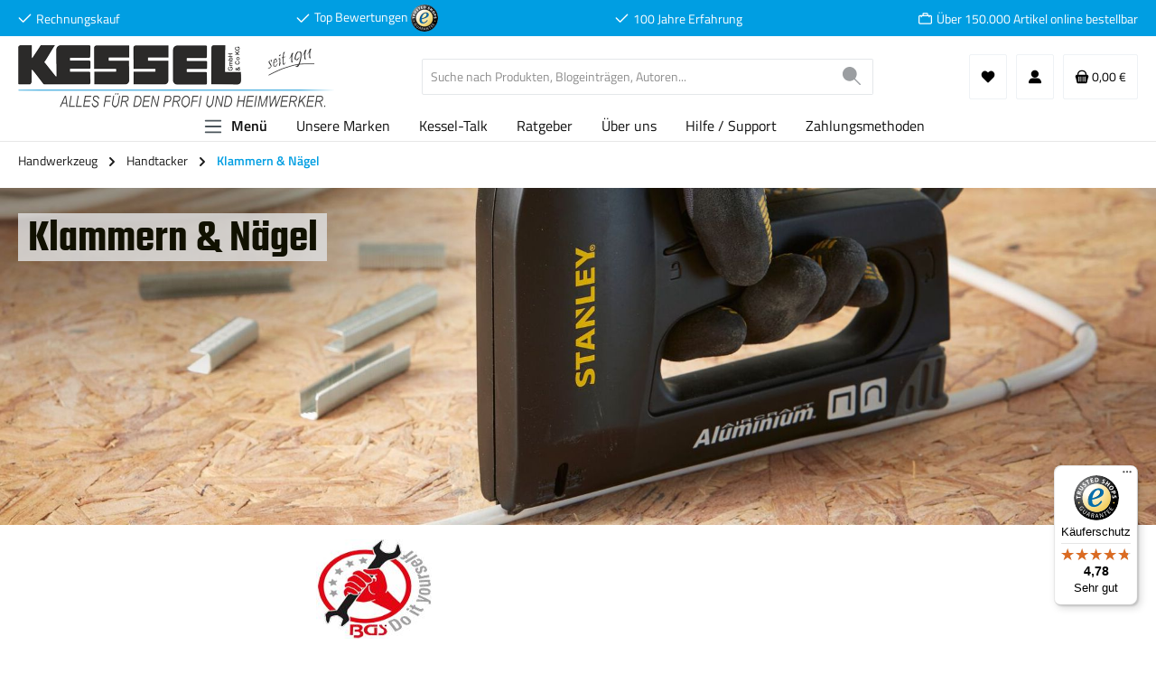

--- FILE ---
content_type: text/javascript
request_url: https://widgets.trustedshops.com/js/XE652709DA11D54B0B8534B78D1C96595.js
body_size: 1474
content:
((e,t)=>{const r={shopInfo:{tsId:"XE652709DA11D54B0B8534B78D1C96595",name:"j-kesselshop.de",url:"www.j-kesselshop.de",language:"de",targetMarket:"DEU",ratingVariant:"WIDGET",eTrustedIds:{accountId:"acc-d2d97217-cf35-4c9f-afe1-2d3d1e25900e",channelId:"chl-45b8fe00-f268-495d-97bc-d7038faa3bc5"},buyerProtection:{certificateType:"CLASSIC",certificateState:"PRODUCTION",mainProtectionCurrency:"EUR",classicProtectionAmount:100,maxProtectionDuration:30,plusProtectionAmount:2e4,basicProtectionAmount:100,firstCertified:"2016-03-10 00:00:00"},reviewSystem:{rating:{averageRating:4.78,averageRatingCount:127,overallRatingCount:11453,distribution:{oneStar:3,twoStars:1,threeStars:0,fourStars:13,fiveStars:110}},reviews:[{buyerFirstName:"Frank",buyerlastName:"H.",average:5,buyerStatement:"Gute Ware, ordentlich verpackt und prompt geliefert. Auch der Preis war gut. Gerne wieder!",rawChangeDate:"2026-01-13T21:34:47.000Z",changeDate:"13.1.2026",transactionDate:"13.12.2025"},{buyerFirstName:"Rudolf",buyerlastName:"V.",average:5,buyerStatement:"schneller Versand und gut verpackt",rawChangeDate:"2026-01-13T15:33:50.000Z",changeDate:"13.1.2026",transactionDate:"1.1.2026"},{buyerFirstName:"Robert",buyerlastName:"K.",average:5,buyerStatement:"schnelle Lieferung; Transportschaden wurde ohne Weiteres instandgesetzt; sehr gute Kommunikation...DANKE :-)",rawChangeDate:"2025-12-18T08:54:17.000Z",changeDate:"18.12.2025",transactionDate:"3.9.2025"}]},features:["GUARANTEE_RECOG_CLASSIC_INTEGRATION","SHOP_CONSUMER_MEMBERSHIP","REVIEWS_AUTO_COLLECTION","DISABLE_REVIEWREQUEST_SENDING","MARS_EVENTS","MARS_REVIEWS","MARS_QUESTIONNAIRE","MARS_PUBLIC_QUESTIONNAIRE","PRODUCT_REVIEWS"],consentManagementType:"OFF",urls:{profileUrl:"https://www.trustedshops.de/bewertung/info_XE652709DA11D54B0B8534B78D1C96595.html",profileUrlLegalSection:"https://www.trustedshops.de/bewertung/info_XE652709DA11D54B0B8534B78D1C96595.html#legal-info",reviewLegalUrl:"https://help.etrusted.com/hc/de/articles/23970864566162"},contractStartDate:"2016-02-12 00:00:00",shopkeeper:{name:"Josef Kessel GmbH & Co.KG",street:"Landstrasse 12",country:"DE",city:"Kehl",zip:"77694"},displayVariant:"full",variant:"full",twoLetterCountryCode:"DE"},"process.env":{STAGE:"prod"},externalConfig:{trustbadgeScriptUrl:"https://widgets.trustedshops.com/assets/trustbadge.js",cdnDomain:"widgets.trustedshops.com"},elementIdSuffix:"-98e3dadd90eb493088abdc5597a70810",buildTimestamp:"2026-01-25T05:21:09.879Z",buildStage:"prod"},a=r=>{const{trustbadgeScriptUrl:a}=r.externalConfig;let s=t.querySelector(`script[src="${a}"]`);s&&t.body.removeChild(s),s=t.createElement("script"),s.src=a,s.charset="utf-8",s.setAttribute("data-type","trustbadge-business-logic"),s.onerror=()=>{throw new Error(`The Trustbadge script could not be loaded from ${a}. Have you maybe selected an invalid TSID?`)},s.onload=()=>{e.trustbadge?.load(r)},t.body.appendChild(s)};"complete"===t.readyState?a(r):e.addEventListener("load",(()=>{a(r)}))})(window,document);

--- FILE ---
content_type: application/javascript
request_url: https://www.j-kesselshop.de/theme/a06fc30e1367d1a05562ada082da1ff4/js/kessel-theme-helper/kessel-theme-helper.js?1768980137
body_size: 5049
content:
(()=>{"use strict";var e={156:e=>{var t=function(e){var t;return!!e&&"object"==typeof e&&"[object RegExp]"!==(t=Object.prototype.toString.call(e))&&"[object Date]"!==t&&e.$$typeof!==r},r="function"==typeof Symbol&&Symbol.for?Symbol.for("react.element"):60103;function i(e,t){return!1!==t.clone&&t.isMergeableObject(e)?a(Array.isArray(e)?[]:{},e,t):e}function s(e,t,r){return e.concat(t).map(function(e){return i(e,r)})}function n(e){return Object.keys(e).concat(Object.getOwnPropertySymbols?Object.getOwnPropertySymbols(e).filter(function(t){return Object.propertyIsEnumerable.call(e,t)}):[])}function o(e,t){try{return t in e}catch(e){return!1}}function a(e,r,l){(l=l||{}).arrayMerge=l.arrayMerge||s,l.isMergeableObject=l.isMergeableObject||t,l.cloneUnlessOtherwiseSpecified=i;var c,u,d=Array.isArray(r);return d!==Array.isArray(e)?i(r,l):d?l.arrayMerge(e,r,l):(u={},(c=l).isMergeableObject(e)&&n(e).forEach(function(t){u[t]=i(e[t],c)}),n(r).forEach(function(t){(!o(e,t)||Object.hasOwnProperty.call(e,t)&&Object.propertyIsEnumerable.call(e,t))&&(o(e,t)&&c.isMergeableObject(r[t])?u[t]=(function(e,t){if(!t.customMerge)return a;var r=t.customMerge(e);return"function"==typeof r?r:a})(t,c)(e[t],r[t],c):u[t]=i(r[t],c))}),u)}a.all=function(e,t){if(!Array.isArray(e))throw Error("first argument should be an array");return e.reduce(function(e,r){return a(e,r,t)},{})},e.exports=a},707:(e,t,r)=>{r.d(t,{A:()=>i});class i{static ucFirst(e){return e.charAt(0).toUpperCase()+e.slice(1)}static lcFirst(e){return e.charAt(0).toLowerCase()+e.slice(1)}static toDashCase(e){return e.replace(/([A-Z])/g,"-$1").replace(/^-/,"").toLowerCase()}static toLowerCamelCase(e,t){let r=i.toUpperCamelCase(e,t);return i.lcFirst(r)}static toUpperCamelCase(e,t){return t?e.split(t).map(e=>i.ucFirst(e.toLowerCase())).join(""):i.ucFirst(e.toLowerCase())}static parsePrimitive(e){try{return/^\d+(.|,)\d+$/.test(e)&&(e=e.replace(",",".")),JSON.parse(e)}catch(t){return e.toString()}}}},737:(e,t,r)=>{r.d(t,{A:()=>a});var i=r(156),s=r.n(i),n=r(707);class o{constructor(e=document){this._el=e,e.$emitter=this,this._listeners=[]}publish(e){let t=arguments.length>1&&void 0!==arguments[1]?arguments[1]:{},r=arguments.length>2&&void 0!==arguments[2]&&arguments[2],i=new CustomEvent(e,{detail:t,cancelable:r});return this.el.dispatchEvent(i),i}subscribe(e,t){let r=arguments.length>2&&void 0!==arguments[2]?arguments[2]:{},i=this,s=e.split("."),n=r.scope?t.bind(r.scope):t;if(r.once&&!0===r.once){let t=n;n=function(r){i.unsubscribe(e),t(r)}}return this.el.addEventListener(s[0],n),this.listeners.push({splitEventName:s,opts:r,cb:n}),!0}unsubscribe(e){let t=e.split(".");return this.listeners=this.listeners.reduce((e,r)=>([...r.splitEventName].sort().toString()===t.sort().toString()?this.el.removeEventListener(r.splitEventName[0],r.cb):e.push(r),e),[]),!0}reset(){return this.listeners.forEach(e=>{this.el.removeEventListener(e.splitEventName[0],e.cb)}),this.listeners=[],!0}get el(){return this._el}set el(e){this._el=e}get listeners(){return this._listeners}set listeners(e){this._listeners=e}}class a{constructor(e,t={},r=!1){if(!(e instanceof Node)){console.warn(`There is no valid element given while trying to create a plugin instance for "${r}".`);return}this.el=e,this.$emitter=new o(this.el),this._pluginName=this._getPluginName(r),this.options=this._mergeOptions(t),this._initialized=!1,this._registerInstance(),this._init()}init(){console.warn(`The "init" method for the plugin "${this._pluginName}" is not defined. The plugin will not be initialized.`)}update(){}_init(){this._initialized||(this.init(),this._initialized=!0)}_update(){this._initialized&&this.update()}_mergeOptions(e){let t=[this.constructor.options,this.options,e];return t.push(this._getConfigFromDataAttribute()),t.push(this._getOptionsFromDataAttribute()),s().all(t.filter(e=>e instanceof Object&&!(e instanceof Array)).map(e=>e||{}))}_getConfigFromDataAttribute(){let e={};if("function"!=typeof this.el.getAttribute)return e;let t=n.A.toDashCase(this._pluginName),r=this.el.getAttribute(`data-${t}-config`);return r?window.PluginConfigManager.get(this._pluginName,r):e}_getOptionsFromDataAttribute(){let e={};if("function"!=typeof this.el.getAttribute)return e;let t=n.A.toDashCase(this._pluginName),r=this.el.getAttribute(`data-${t}-options`);if(r)try{return JSON.parse(r)}catch(e){console.error(`The data attribute "data-${t}-options" could not be parsed to json: ${e.message}`)}return e}_registerInstance(){window.PluginManager.getPluginInstancesFromElement(this.el).set(this._pluginName,this),window.PluginManager.getPlugin(this._pluginName,!1).get("instances").push(this)}_getPluginName(e){return e||(e=this.constructor.name),e}}}},t={};function r(i){var s=t[i];if(void 0!==s)return s.exports;var n=t[i]={exports:{}};return e[i](n,n.exports,r),n.exports}r.m=e,r.n=e=>{var t=e&&e.__esModule?()=>e.default:()=>e;return r.d(t,{a:t}),t},r.d=(e,t)=>{for(var i in t)r.o(t,i)&&!r.o(e,i)&&Object.defineProperty(e,i,{enumerable:!0,get:t[i]})},r.f={},r.e=e=>Promise.all(Object.keys(r.f).reduce((t,i)=>(r.f[i](e,t),t),[])),r.u=e=>"./js/kessel-theme-helper/kessel-theme-helper.custom-magnifier.plugin.443fed.js",r.miniCssF=e=>{},r.g=function(){if("object"==typeof globalThis)return globalThis;try{return this||Function("return this")()}catch(e){if("object"==typeof window)return window}}(),r.o=(e,t)=>Object.prototype.hasOwnProperty.call(e,t),(()=>{var e={};r.l=(t,i,s,n)=>{if(e[t]){e[t].push(i);return}if(void 0!==s)for(var o,a,l=document.getElementsByTagName("script"),c=0;c<l.length;c++){var u=l[c];if(u.getAttribute("src")==t){o=u;break}}o||(a=!0,(o=document.createElement("script")).charset="utf-8",o.timeout=120,r.nc&&o.setAttribute("nonce",r.nc),o.src=t),e[t]=[i];var d=(r,i)=>{o.onerror=o.onload=null,clearTimeout(h);var s=e[t];if(delete e[t],o.parentNode&&o.parentNode.removeChild(o),s&&s.forEach(e=>e(i)),r)return r(i)},h=setTimeout(d.bind(null,void 0,{type:"timeout",target:o}),12e4);o.onerror=d.bind(null,o.onerror),o.onload=d.bind(null,o.onload),a&&document.head.appendChild(o)}})(),r.r=e=>{"undefined"!=typeof Symbol&&Symbol.toStringTag&&Object.defineProperty(e,Symbol.toStringTag,{value:"Module"}),Object.defineProperty(e,"__esModule",{value:!0})},(()=>{r.g.importScripts&&(e=r.g.location+"");var e,t=r.g.document;if(!e&&t&&(t.currentScript&&"SCRIPT"===t.currentScript.tagName.toUpperCase()&&(e=t.currentScript.src),!e)){var i=t.getElementsByTagName("script");if(i.length)for(var s=i.length-1;s>-1&&(!e||!/^http(s?):/.test(e));)e=i[s--].src}if(!e)throw Error("Automatic publicPath is not supported in this browser");e=e.replace(/#.*$/,"").replace(/\?.*$/,"").replace(/\/[^\/]+$/,"/"),r.p=e+"../../"})(),(()=>{var e={24791:0};r.f.j=(t,i)=>{var s=r.o(e,t)?e[t]:void 0;if(0!==s){if(s)i.push(s[2]);else{var n=new Promise((r,i)=>s=e[t]=[r,i]);i.push(s[2]=n);var o=r.p+r.u(t),a=Error();r.l(o,i=>{if(r.o(e,t)&&(0!==(s=e[t])&&(e[t]=void 0),s)){var n=i&&("load"===i.type?"missing":i.type),o=i&&i.target&&i.target.src;a.message="Loading chunk "+t+" failed.\n("+n+": "+o+")",a.name="ChunkLoadError",a.type=n,a.request=o,s[1](a)}},"chunk-"+t,t)}}};var t=(t,i)=>{var s,n,[o,a,l]=i,c=0;if(o.some(t=>0!==e[t])){for(s in a)r.o(a,s)&&(r.m[s]=a[s]);l&&l(r)}for(t&&t(i);c<o.length;c++)n=o[c],r.o(e,n)&&e[n]&&e[n][0](),e[n]=0},i=self.webpackChunk=self.webpackChunk||[];i.forEach(t.bind(null,0)),i.push=t.bind(null,i.push.bind(i))})();var i=r(737);class s extends i.A{static #e=this.options={submitEvent:"click"};init(){this._registerEventListeners()}_registerEventListeners(){this.el.addEventListener("click",this.onClick.bind(this))}onClick(e){e.preventDefault();let t=e.target.parentElement.getAttribute("data-scrolltarget");return t||(t=e.target.closest("div[data-scroll]").getAttribute("data-scrolltarget")),document.querySelector(t).scrollIntoView({behavior:"smooth"}),!1}}class n extends i.A{init(){window.addEventListener("load",this.onLoad.bind(this))}onLoad(){let e=new URLSearchParams(window.location.search);e.has("fun")&&"anfrage-formular"===e.get("fun")&&""!=e.get("number")&&(document.getElementById("anfrage-formular").elements.message.value="Ich habe folgende Fragen zum Artikel "+e.get("name")+" ("+e.get("number")+").")}}class o{static isTouchDevice(){return"ontouchstart"in document.documentElement}static isIOSDevice(){return o.isIPhoneDevice()||o.isIPadDevice()}static isNativeWindowsBrowser(){return o.isIEBrowser()||o.isEdgeBrowser()}static isIPhoneDevice(){return!!navigator.userAgent.match(/iPhone/i)}static isIPadDevice(){return!!navigator.userAgent.match(/iPad/i)}static isIEBrowser(){return -1!==navigator.userAgent.toLowerCase().indexOf("msie")||!!navigator.userAgent.match(/Trident.*rv:\d+\./)}static isEdgeBrowser(){return!!navigator.userAgent.match(/Edge\/\d+/i)}static getList(){return{"is-touch":o.isTouchDevice(),"is-ios":o.isIOSDevice(),"is-native-windows":o.isNativeWindowsBrowser(),"is-iphone":o.isIPhoneDevice(),"is-ipad":o.isIPadDevice(),"is-ie":o.isIEBrowser(),"is-edge":o.isEdgeBrowser()}}}class a extends i.A{static #e=this.options={buttonFilter:".btn-filter",searchPage:".search-page"};init(){this._buttonFilter=this.el,this._registerEventListeners()}_registerEventListeners(){if(window.addEventListener("load",this.onLoad.bind(this)),this._buttonFilter){let e=o.isTouchDevice()?"touchstart":"click";this._buttonFilter.addEventListener(e,this.onClick.bind(this))}}onLoad(e){}onClick(){document.querySelector(".filter-panel").classList.toggle("is--filter-open");let e=document.querySelector(".hide-filter"),t=document.querySelector(".show-filter");e.classList.contains("is--closed")?(e.classList.remove("is--closed"),t.classList.add("is--closed")):(e.classList.add("is--closed"),t.classList.remove("is--closed"))}_openFilterFields(){document.querySelector(".filter-panel").classList.add("is--filter-open")}}class l{constructor(){this._request=null,this._errorHandlingInternal=!1}get(e,t){let r=arguments.length>2&&void 0!==arguments[2]?arguments[2]:"application/json",i=this._createPreparedRequest("GET",e,r);return this._sendRequest(i,null,t)}post(e,t,r){let i=arguments.length>3&&void 0!==arguments[3]?arguments[3]:"application/json";i=this._getContentType(t,i);let s=this._createPreparedRequest("POST",e,i);return this._sendRequest(s,t,r)}delete(e,t,r){let i=arguments.length>3&&void 0!==arguments[3]?arguments[3]:"application/json";i=this._getContentType(t,i);let s=this._createPreparedRequest("DELETE",e,i);return this._sendRequest(s,t,r)}patch(e,t,r){let i=arguments.length>3&&void 0!==arguments[3]?arguments[3]:"application/json";i=this._getContentType(t,i);let s=this._createPreparedRequest("PATCH",e,i);return this._sendRequest(s,t,r)}abort(){if(this._request)return this._request.abort()}setErrorHandlingInternal(e){this._errorHandlingInternal=e}_registerOnLoaded(e,t){t&&(!0===this._errorHandlingInternal?(e.addEventListener("load",()=>{t(e.responseText,e)}),e.addEventListener("abort",()=>{console.warn(`the request to ${e.responseURL} was aborted`)}),e.addEventListener("error",()=>{console.warn(`the request to ${e.responseURL} failed with status ${e.status}`)}),e.addEventListener("timeout",()=>{console.warn(`the request to ${e.responseURL} timed out`)})):e.addEventListener("loadend",()=>{t(e.responseText,e)}))}_sendRequest(e,t,r){return this._registerOnLoaded(e,r),e.send(t),e}_getContentType(e,t){return e instanceof FormData&&(t=!1),t}_createPreparedRequest(e,t,r){return this._request=new XMLHttpRequest,this._request.open(e,t),this._request.setRequestHeader("X-Requested-With","XMLHttpRequest"),r&&this._request.setRequestHeader("Content-type",r),this._request}}class c extends i.A{static #e=this.options={submitEvent:"click",paginatorButton:".zubehor-paginator-btn",zubehorImage:".product-zubehor-slider-box > img"};init(){let{submitEvent:e,paginatorButton:t,zubehorImage:r}=this.options;this.httpClient=new l,Array.from(document.querySelectorAll(t)).forEach(t=>{t.addEventListener(e,this._onClickZubehorButton.bind(this))}),Array.from(document.querySelectorAll(r)).forEach(t=>{t.addEventListener(e,this._onClickZubehorImage.bind(this))})}_onClickZubehorButton(e){document.getElementsByClassName("zubehor-box-container");let t=e.target.getAttribute("data-next-page"),r=document.querySelector("."+t);r&&r.classList.remove("is--hidden"),e.target.classList.add("is--hidden"),"zubehor-container-0"===t&&(document.querySelectorAll(".zubehor-box-container").forEach(e=>{e.classList.contains(t)||e.classList.add("is--hidden")}),document.querySelectorAll(".zubehor-paginator-btn").forEach(e=>{e.classList.remove("is--hidden")}),window.scrollTo({top:300,behavior:"smooth"}))}_onClickZubehorImage(e){let t=e.target.parentElement.getElementsByClassName("slider-product-name")[0].getElementsByTagName("a")[0].href;this.isValidHttpUrl(t)&&(window.location.href=t)}isValidHttpUrl(e){let t;try{t=new URL(e)}catch(e){return!1}return"http:"===t.protocol||"https:"===t.protocol}}class u extends i.A{static #e=this.options={socialElement:".social-share-logo",submitEvent:"click",parentElement:".social-share-logos"};init(){this._registerEventListeners(this)}_registerEventListeners(e){window.addEventListener("load",this._onLoad.bind(this)),this.el.addEventListener("click",e=>{e.target.closest(this.options.socialElement)&&this._onShareButtonClick(e)})}_onLoad(){let e=window.location.href,t=document.title;this.el.querySelectorAll(this.options.socialElement).forEach(r=>{let i=r.outerHTML;i=(i=(i=i.replace("__kessel_share_url__",encodeURIComponent(e))).replace("__kessel_share_title__",encodeURIComponent(t))).replace("__kessel_share_loading__","loaded"),r.outerHTML=i})}_onShareButtonClick(e){let t=e.target.getAttribute("data-share-url");"loaded"===e.target.getAttribute("data-loading")&&window.open(t)}}let d=window.PluginManager;d.register("FaqScrollerPlugin",s,"[data-scroll]"),d.register("AnfrageFormularPlugin",n),d.register("FilterManagePlugin",a,"[data-filter-manage]"),d.register("ZubehorPaginatorPlugin",c,"[data-zubehor-paginator]"),d.register("SocialSharePagesPlugin",u,"[data-social-share-logo]"),d.override("Magnifier",()=>r.e(71792).then(r.bind(r,792)),"[data-magnifier]")})();

--- FILE ---
content_type: application/javascript
request_url: https://www.j-kesselshop.de/theme/a06fc30e1367d1a05562ada082da1ff4/js/tcinn-theme-ware-electric/tcinn-theme-ware-electric.js?1768980137
body_size: 15036
content:
(()=>{"use strict";var e={156:e=>{var t=function(e){var t;return!!e&&"object"==typeof e&&"[object RegExp]"!==(t=Object.prototype.toString.call(e))&&"[object Date]"!==t&&e.$$typeof!==i},i="function"==typeof Symbol&&Symbol.for?Symbol.for("react.element"):60103;function s(e,t){return!1!==t.clone&&t.isMergeableObject(e)?a(Array.isArray(e)?[]:{},e,t):e}function n(e,t,i){return e.concat(t).map(function(e){return s(e,i)})}function o(e){return Object.keys(e).concat(Object.getOwnPropertySymbols?Object.getOwnPropertySymbols(e).filter(function(t){return Object.propertyIsEnumerable.call(e,t)}):[])}function r(e,t){try{return t in e}catch(e){return!1}}function a(e,i,l){(l=l||{}).arrayMerge=l.arrayMerge||n,l.isMergeableObject=l.isMergeableObject||t,l.cloneUnlessOtherwiseSpecified=s;var d,c,h=Array.isArray(i);return h!==Array.isArray(e)?s(i,l):h?l.arrayMerge(e,i,l):(c={},(d=l).isMergeableObject(e)&&o(e).forEach(function(t){c[t]=s(e[t],d)}),o(i).forEach(function(t){(!r(e,t)||Object.hasOwnProperty.call(e,t)&&Object.propertyIsEnumerable.call(e,t))&&(r(e,t)&&d.isMergeableObject(i[t])?c[t]=(function(e,t){if(!t.customMerge)return a;var i=t.customMerge(e);return"function"==typeof i?i:a})(t,d)(e[t],i[t],d):c[t]=s(i[t],d))}),c)}a.all=function(e,t){if(!Array.isArray(e))throw Error("first argument should be an array");return e.reduce(function(e,i){return a(e,i,t)},{})},e.exports=a},632:(e,t,i)=>{i.d(t,{A:()=>s});class s{static isTouchDevice(){return"ontouchstart"in document.documentElement}static isIOSDevice(){return s.isIPhoneDevice()||s.isIPadDevice()}static isNativeWindowsBrowser(){return s.isIEBrowser()||s.isEdgeBrowser()}static isIPhoneDevice(){return!!navigator.userAgent.match(/iPhone/i)}static isIPadDevice(){return!!navigator.userAgent.match(/iPad/i)}static isIEBrowser(){return -1!==navigator.userAgent.toLowerCase().indexOf("msie")||!!navigator.userAgent.match(/Trident.*rv:\d+\./)}static isEdgeBrowser(){return!!navigator.userAgent.match(/Edge\/\d+/i)}static getList(){return{"is-touch":s.isTouchDevice(),"is-ios":s.isIOSDevice(),"is-native-windows":s.isNativeWindowsBrowser(),"is-iphone":s.isIPhoneDevice(),"is-ipad":s.isIPadDevice(),"is-ie":s.isIEBrowser(),"is-edge":s.isEdgeBrowser()}}}},452:(e,t,i)=>{i.d(t,{A:()=>s});class s{static isSupported(){return"undefined"!==document.cookie}static setItem(e,t,i){if(null==e)throw Error("You must specify a key to set a cookie");let s=new Date;s.setTime(s.getTime()+864e5*i);let n="";"https:"===location.protocol&&(n="secure"),document.cookie=`${e}=${t};expires=${s.toUTCString()};path=/;sameSite=lax;${n}`}static getItem(e){if(!e)return!1;let t=e+"=",i=document.cookie.split(";");for(let e=0;e<i.length;e++){let s=i[e];for(;" "===s.charAt(0);)s=s.substring(1);if(0===s.indexOf(t))return s.substring(t.length,s.length)}return!1}static removeItem(e){document.cookie=`${e}= ; expires = Thu, 01 Jan 1970 00:00:00 GMT;path=/`}static key(){return""}static clear(){}}},707:(e,t,i)=>{i.d(t,{A:()=>s});class s{static ucFirst(e){return e.charAt(0).toUpperCase()+e.slice(1)}static lcFirst(e){return e.charAt(0).toLowerCase()+e.slice(1)}static toDashCase(e){return e.replace(/([A-Z])/g,"-$1").replace(/^-/,"").toLowerCase()}static toLowerCamelCase(e,t){let i=s.toUpperCamelCase(e,t);return s.lcFirst(i)}static toUpperCamelCase(e,t){return t?e.split(t).map(e=>s.ucFirst(e.toLowerCase())).join(""):s.ucFirst(e.toLowerCase())}static parsePrimitive(e){try{return/^\d+(.|,)\d+$/.test(e)&&(e=e.replace(",",".")),JSON.parse(e)}catch(t){return e.toString()}}}},737:(e,t,i)=>{i.d(t,{A:()=>a});var s=i(156),n=i.n(s),o=i(707);class r{constructor(e=document){this._el=e,e.$emitter=this,this._listeners=[]}publish(e){let t=arguments.length>1&&void 0!==arguments[1]?arguments[1]:{},i=arguments.length>2&&void 0!==arguments[2]&&arguments[2],s=new CustomEvent(e,{detail:t,cancelable:i});return this.el.dispatchEvent(s),s}subscribe(e,t){let i=arguments.length>2&&void 0!==arguments[2]?arguments[2]:{},s=this,n=e.split("."),o=i.scope?t.bind(i.scope):t;if(i.once&&!0===i.once){let t=o;o=function(i){s.unsubscribe(e),t(i)}}return this.el.addEventListener(n[0],o),this.listeners.push({splitEventName:n,opts:i,cb:o}),!0}unsubscribe(e){let t=e.split(".");return this.listeners=this.listeners.reduce((e,i)=>([...i.splitEventName].sort().toString()===t.sort().toString()?this.el.removeEventListener(i.splitEventName[0],i.cb):e.push(i),e),[]),!0}reset(){return this.listeners.forEach(e=>{this.el.removeEventListener(e.splitEventName[0],e.cb)}),this.listeners=[],!0}get el(){return this._el}set el(e){this._el=e}get listeners(){return this._listeners}set listeners(e){this._listeners=e}}class a{constructor(e,t={},i=!1){if(!(e instanceof Node)){console.warn(`There is no valid element given while trying to create a plugin instance for "${i}".`);return}this.el=e,this.$emitter=new r(this.el),this._pluginName=this._getPluginName(i),this.options=this._mergeOptions(t),this._initialized=!1,this._registerInstance(),this._init()}init(){console.warn(`The "init" method for the plugin "${this._pluginName}" is not defined. The plugin will not be initialized.`)}update(){}_init(){this._initialized||(this.init(),this._initialized=!0)}_update(){this._initialized&&this.update()}_mergeOptions(e){let t=[this.constructor.options,this.options,e];return t.push(this._getConfigFromDataAttribute()),t.push(this._getOptionsFromDataAttribute()),n().all(t.filter(e=>e instanceof Object&&!(e instanceof Array)).map(e=>e||{}))}_getConfigFromDataAttribute(){let e={};if("function"!=typeof this.el.getAttribute)return e;let t=o.A.toDashCase(this._pluginName),i=this.el.getAttribute(`data-${t}-config`);return i?window.PluginConfigManager.get(this._pluginName,i):e}_getOptionsFromDataAttribute(){let e={};if("function"!=typeof this.el.getAttribute)return e;let t=o.A.toDashCase(this._pluginName),i=this.el.getAttribute(`data-${t}-options`);if(i)try{return JSON.parse(i)}catch(e){console.error(`The data attribute "data-${t}-options" could not be parsed to json: ${e.message}`)}return e}_registerInstance(){window.PluginManager.getPluginInstancesFromElement(this.el).set(this._pluginName,this),window.PluginManager.getPlugin(this._pluginName,!1).get("instances").push(this)}_getPluginName(e){return e||(e=this.constructor.name),e}}}},t={};function i(s){var n=t[s];if(void 0!==n)return n.exports;var o=t[s]={exports:{}};return e[s](o,o.exports,i),o.exports}i.m=e,i.n=e=>{var t=e&&e.__esModule?()=>e.default:()=>e;return i.d(t,{a:t}),t},i.d=(e,t)=>{for(var s in t)i.o(t,s)&&!i.o(e,s)&&Object.defineProperty(e,s,{enumerable:!0,get:t[s]})},i.f={},i.e=e=>Promise.all(Object.keys(i.f).reduce((t,s)=>(i.f[s](e,t),t),[])),i.u=e=>"./js/tcinn-theme-ware-electric/tcinn-theme-ware-electric.twt-cookie-permission.plugin.79b7b9.js",i.miniCssF=e=>{},i.g=function(){if("object"==typeof globalThis)return globalThis;try{return this||Function("return this")()}catch(e){if("object"==typeof window)return window}}(),i.o=(e,t)=>Object.prototype.hasOwnProperty.call(e,t),(()=>{var e={};i.l=(t,s,n,o)=>{if(e[t]){e[t].push(s);return}if(void 0!==n)for(var r,a,l=document.getElementsByTagName("script"),d=0;d<l.length;d++){var c=l[d];if(c.getAttribute("src")==t){r=c;break}}r||(a=!0,(r=document.createElement("script")).charset="utf-8",r.timeout=120,i.nc&&r.setAttribute("nonce",i.nc),r.src=t),e[t]=[s];var h=(i,s)=>{r.onerror=r.onload=null,clearTimeout(u);var n=e[t];if(delete e[t],r.parentNode&&r.parentNode.removeChild(r),n&&n.forEach(e=>e(s)),i)return i(s)},u=setTimeout(h.bind(null,void 0,{type:"timeout",target:r}),12e4);r.onerror=h.bind(null,r.onerror),r.onload=h.bind(null,r.onload),a&&document.head.appendChild(r)}})(),i.r=e=>{"undefined"!=typeof Symbol&&Symbol.toStringTag&&Object.defineProperty(e,Symbol.toStringTag,{value:"Module"}),Object.defineProperty(e,"__esModule",{value:!0})},(()=>{i.g.importScripts&&(e=i.g.location+"");var e,t=i.g.document;if(!e&&t&&(t.currentScript&&"SCRIPT"===t.currentScript.tagName.toUpperCase()&&(e=t.currentScript.src),!e)){var s=t.getElementsByTagName("script");if(s.length)for(var n=s.length-1;n>-1&&(!e||!/^http(s?):/.test(e));)e=s[n--].src}if(!e)throw Error("Automatic publicPath is not supported in this browser");e=e.replace(/#.*$/,"").replace(/\?.*$/,"").replace(/\/[^\/]+$/,"/"),i.p=e+"../../"})(),(()=>{var e={15040:0};i.f.j=(t,s)=>{var n=i.o(e,t)?e[t]:void 0;if(0!==n){if(n)s.push(n[2]);else{var o=new Promise((i,s)=>n=e[t]=[i,s]);s.push(n[2]=o);var r=i.p+i.u(t),a=Error();i.l(r,s=>{if(i.o(e,t)&&(0!==(n=e[t])&&(e[t]=void 0),n)){var o=s&&("load"===s.type?"missing":s.type),r=s&&s.target&&s.target.src;a.message="Loading chunk "+t+" failed.\n("+o+": "+r+")",a.name="ChunkLoadError",a.type=o,a.request=r,n[1](a)}},"chunk-"+t,t)}}};var t=(t,s)=>{var n,o,[r,a,l]=s,d=0;if(r.some(t=>0!==e[t])){for(n in a)i.o(a,n)&&(i.m[n]=a[n]);l&&l(i)}for(t&&t(s);d<r.length;d++)o=r[d],i.o(e,o)&&e[o]&&e[o][0](),e[o]=0},s=self.webpackChunk=self.webpackChunk||[];s.forEach(t.bind(null,0)),s.push=t.bind(null,s.push.bind(s))})();var s=i(737),n=i(452);class o{constructor(){this._storage={}}setItem(e,t){return this._storage[e]=t}getItem(e){return Object.prototype.hasOwnProperty.call(this._storage,e)?this._storage[e]:null}removeItem(e){return delete this._storage[e]}key(e){return Object.values(this._storage)[e]||null}clear(){return this._storage={}}}class r{constructor(){this._storage=null,this._chooseStorage(),this._validateStorage()}_chooseStorage(){return r._isSupported("localStorage")?this._storage=window.localStorage:r._isSupported("sessionStorage")?this._storage=window.sessionStorage:n.A.isSupported()?this._storage=n.A:this._storage=new o}static _isSupported(e){try{let t="__storage_test";return window[e].setItem(t,"1"),window[e].removeItem(t),!0}catch(e){return!1}}_validateStorage(){if("function"!=typeof this._storage.setItem)throw Error('The storage must have a "setItem" function');if("function"!=typeof this._storage.getItem)throw Error('The storage must have a "getItem" function');if("function"!=typeof this._storage.removeItem)throw Error('The storage must have a "removeItem" function');if("function"!=typeof this._storage.key)throw Error('The storage must have a "key" function');if("function"!=typeof this._storage.clear)throw Error('The storage must have a "clear" function')}getStorage(){return this._storage}}let a=Object.freeze(new r).getStorage();var l=i(707);class d{static isNode(e){return"object"==typeof e&&null!==e&&(e===document||e===window||e instanceof Node)}static hasAttribute(e,t){if(!d.isNode(e))throw Error("The element must be a valid HTML Node!");return"function"==typeof e.hasAttribute&&e.hasAttribute(t)}static getAttribute(e,t){let i=!(arguments.length>2)||void 0===arguments[2]||arguments[2];if(i&&!1===d.hasAttribute(e,t))throw Error(`The required property "${t}" does not exist!`);if("function"!=typeof e.getAttribute){if(i)throw Error("This node doesn't support the getAttribute function!");return}return e.getAttribute(t)}static getDataAttribute(e,t){let i=!(arguments.length>2)||void 0===arguments[2]||arguments[2],s=t.replace(/^data(|-)/,""),n=l.A.toLowerCamelCase(s,"-");if(!d.isNode(e)){if(i)throw Error("The passed node is not a valid HTML Node!");return}if(void 0===e.dataset){if(i)throw Error("This node doesn't support the dataset attribute!");return}let o=e.dataset[n];if(void 0===o){if(i)throw Error(`The required data attribute "${t}" does not exist on ${e}!`);return o}return l.A.parsePrimitive(o)}static querySelector(e,t){let i=!(arguments.length>2)||void 0===arguments[2]||arguments[2];if(i&&!d.isNode(e))throw Error("The parent node is not a valid HTML Node!");let s=e.querySelector(t)||!1;if(i&&!1===s)throw Error(`The required element "${t}" does not exist in parent node!`);return s}static querySelectorAll(e,t){let i=!(arguments.length>2)||void 0===arguments[2]||arguments[2];if(i&&!d.isNode(e))throw Error("The parent node is not a valid HTML Node!");let s=e.querySelectorAll(t);if(0===s.length&&(s=!1),i&&!1===s)throw Error(`At least one item of "${t}" must exist in parent node!`);return s}static getFocusableElements(){let e=arguments.length>0&&void 0!==arguments[0]?arguments[0]:document.body,t=`
            input:not([tabindex^="-"]):not([disabled]):not([type="hidden"]),
            select:not([tabindex^="-"]):not([disabled]),
            textarea:not([tabindex^="-"]):not([disabled]),
            button:not([tabindex^="-"]):not([disabled]),
            a[href]:not([tabindex^="-"]):not([disabled]),
            [tabindex]:not([tabindex^="-"]):not([disabled])
        `;return e.querySelectorAll(t)}static getFirstFocusableElement(){let e=arguments.length>0&&void 0!==arguments[0]?arguments[0]:document.body;return this.getFocusableElements(e)[0]}static getLastFocusableElement(){let e=arguments.length>0&&void 0!==arguments[0]?arguments[0]:document,t=this.getFocusableElements(e);return t[t.length-1]}}class c extends s.A{static #e=this.options={cookieName:"twt-local-storage",storageKey:"twt-announcement-banner",storageLifetime:Number(new Date(Date.now()+432e5)),closeButtonSelector:".btn-close"};init(){if(this.storage=a,window.useDefaultCookieConsent&&!n.A.getItem(this.options.cookieName)){this._showBanner();return}this._initBanner()}_initBanner(){let{storageKey:e,closeButtonSelector:t}=this.options,i=window.localStorage.getItem(e),s=new Date(Date.now());i&&Number(i)>Number(s)?(this.el.style.display="none",this.el.setAttribute("aria-hidden","true")):(this.el.removeAttribute("aria-hidden"),this.el.style.display="block",this.buttonClose=d.querySelector(this.el,t),this.buttonClose.addEventListener("click",this._handleClick.bind(this)),i&&this._removeCookie(e))}_showBanner(){let{closeButtonSelector:e}=this.options;this.el.style.display="block",this.el.removeAttribute("aria-hidden"),this.buttonClose=d.querySelector(this.el,e),this.buttonClose.remove()}_handleClick(e){e.preventDefault(),e.stopPropagation(),this._setCookie(),this.init()}_setCookie(){let{storageKey:e,storageLifetime:t}=this.options;window.localStorage.setItem(e,t)}_removeCookie(e){localStorage.removeItem(e)}}class h extends s.A{static #e=this.options={actionSaleSelector:".twt-countdown-banner-action.is-sale",actionSelector:".twt-countdown-banner-action.is-preview",daysSelector:".days",hoursSelector:".hours",minutesSelector:".minutes",secondsSelector:".seconds",textSaleSelector:".twt-countdown-banner-text.is-sale",textSelector:".twt-countdown-banner-text.is-preview"};init(){var e=document.getElementById("twt-data-attributes");this._debugMode=e.getAttribute("data-twt-debug-mode"),"true"==this._debugMode&&console.info("=== Debug mode | ThemeWare® Countdown banner ==="),this._loadCountdownBanner()}_loadCountdownBanner(){if("true"===this._debugMode&&console.info("ThemeWare® Countdown banner: _loadCountdownBanner()"),this._dateFrom=this.el.getAttribute("data-twt-date-from"),this._dateUntil=this.el.getAttribute("data-twt-date-until"),this._style=this.el.getAttribute("data-twt-countdown-banner-style"),this._days=this.el.querySelector(this.options.daysSelector),this._hours=this.el.querySelector(this.options.hoursSelector),this._minutes=this.el.querySelector(this.options.minutesSelector),this._seconds=this.el.querySelector(this.options.secondsSelector),this._text=this.el.querySelector(this.options.textSelector),this._action=this.el.querySelector(this.options.actionSelector),this._textSale=this.el.querySelector(this.options.textSaleSelector),this._actionSale=this.el.querySelector(this.options.actionSaleSelector),"true"===this._debugMode){let e="Europe/Berlin",t=(e,t)=>new Date(Number(e)).toLocaleString("de-DE",{timeZone:t,hour12:!1}),i=Date.now(),s=Number(this._dateFrom),n=Number(this._dateUntil);console.group("ThemeWare® Countdown banner: Settings"),console.log("dateNow: %s (UTC) / %s (Berlin)",t(i,"UTC"),t(i,e)),console.log("from: %s (UTC) / %s (Berlin)",s?t(s,"UTC"):"—",s?t(s,e):"—"),console.log("until: %s (UTC) / %s (Berlin)",n?t(n,"UTC"):"—",n?t(n,e):"—"),console.log("showBlock:",+!!((isNaN(s)||i>=s)&&(isNaN(n)||i<n))),console.groupEnd()}this._setCounter()}_setCounter(){"true"===this._debugMode&&console.info("ThemeWare® Countdown banner: _setCounter()");let e=Date.now();this._status="preview";let t=Number(this._dateFrom),i=Number(this._dateUntil),s=new Date(i).toLocaleString(void 0,{timeZoneName:"short"});if("true"==this._debugMode&&(console.group("ThemeWare® Countdown banner: Status"),console.log("Expires on:",s),console.log("Remaining time:",(i-Date.now())/1e3,"seconds"),console.groupEnd()),e>=t&&e>=i){this._status="expired",this._countdownExpired();return}e<t?(this._countDownDate=t,this._status="preview"):e>=t&&e<i&&(this._countDownDate=i,this._status="sale"),this._showContent(this._status),this.timer=setInterval(this._countdown,1e3,this)}_countdown(e){let t=Date.now(),i=e._countDownDate-t,s=Math.floor(i/864e5),n=Math.floor(i%864e5/36e5),o=Math.floor(i%36e5/6e4),r=Math.floor(i%6e4/1e3);if("big-numbers"==e._style?(e._days.innerHTML=s,e._hours.innerHTML=n,e._minutes.innerHTML=o,e._seconds.innerHTML=r):(e._days.innerHTML=(s<10?"0":"")+s,e._hours.innerHTML=(n<10?"0":"")+n,e._minutes.innerHTML=(o<10?"0":"")+o,e._seconds.innerHTML=(r<10?"0":"")+r),i<=0&&"sale"==e._status){e._status="expired",e._countdownExpired(),clearInterval(e.timer);return}i<=0&&"preview"==e._status&&(e._status="sale",e._resetNumbers(),e._showContent(e._status),e._countDownDate=e._dateUntil)}_showContent(e){"true"===this._debugMode&&console.info("ThemeWare® Countdown banner: _showContent()"),"sale"==e?("true"===this._debugMode&&console.info("ThemeWare® Countdown banner => 'Sale' is active"),this._text.style.display="none",this._textSale.style.display="block",this._action.style.display="none",this._actionSale.style.display="block"):("true"===this._debugMode&&console.info("ThemeWare® Countdown banner => 'Preview' is active"),this._text.style.display="block",this._textSale.style.display="none",this._action.style.display="block",this._actionSale.style.display="none")}_countdownExpired(){"true"===this._debugMode&&console.info("ThemeWare® Countdown banner: _countdownExpired()"),this._resetNumbers(),this.el.parentNode.parentNode.parentNode.parentNode.classList.add("d-none")}_resetNumbers(){"true"===this._debugMode&&console.info("ThemeWare® Countdown banner: _resetNumbers()"),this._days.innerHTML="00",this._hours.innerHTML="00",this._minutes.innerHTML="00",this._seconds.innerHTML="00"}}var u=i(632);let p="modal-backdrop",m="modal-backdrop-open",g="no-scroll",_={ON_CLICK:"backdrop/onclick"};class v{constructor(){return v.instance||(v.instance=this),v.instance}create(e){this._removeExistingBackdrops(),document.body.insertAdjacentHTML("beforeend",this._getTemplate());let t=document.body.lastChild;document.documentElement.classList.add(g),setTimeout(function(){t.classList.add(m),"function"==typeof e&&e()},75),this._dispatchEvents()}remove(){let e=arguments.length>0&&void 0!==arguments[0]?arguments[0]:350;this._getBackdrops().forEach(e=>e.classList.remove(m)),setTimeout(this._removeExistingBackdrops.bind(this),e),document.documentElement.classList.remove(g)}_dispatchEvents(){let e=u.A.isTouchDevice()?"touchstart":"click";document.addEventListener(e,function(e){e.target.classList.contains(p)&&document.dispatchEvent(new CustomEvent(_.ON_CLICK))})}_getBackdrops(){return document.querySelectorAll(`.${p}`)}_removeExistingBackdrops(){!1!==this._exists()&&this._getBackdrops().forEach(e=>e.remove())}_exists(){return document.querySelectorAll(`.${p}`).length>0}_getTemplate(){return`<div class="${p}"></div>`}}let w=Object.freeze(new v);class b{static create(){let e=arguments.length>0&&void 0!==arguments[0]?arguments[0]:null;w.create(e)}static remove(){let e=arguments.length>0&&void 0!==arguments[0]?arguments[0]:350;w.remove(e)}static SELECTOR_CLASS(){return p}}class y extends s.A{static #e=this.options={elementSelector:"#twt-floating-widget",minWindowHeight:0,minWindowWidth:768};init(){this._opened="true"===this.el.getAttribute("data-twt-floating-widget-open"),this._hasBackdrop="true"===this.el.getAttribute("data-twt-floating-widget-backdrop"),this._showOnMobile="true"===this.el.getAttribute("data-twt-floating-widget-mobile"),this._isSticky="true"===this.el.getAttribute("data-twt-floating-widget-sticky"),this._button=this.el.querySelector(".twt-floating-widget-title"),this._content=this.el.querySelector(".twt-floating-widget-body"),this._widget=this.el,this._labelOpen=this._button.getAttribute("data-twt-label-open"),this._labelClose=this._button.getAttribute("data-twt-label-close"),this._widget.setAttribute("role","region"),this._widget.setAttribute("tabindex","-1"),this._updateAria(),this._updateInert(),this._trapActive=!1,this._boundTrap=this._handleTabTrap.bind(this),this._registerEvents()}_registerEvents(){window.addEventListener("load",this._initWidget.bind(this)),window.addEventListener("resize",this._positionWidget.bind(this)),this._button.addEventListener("click",this._toggleWidget.bind(this)),document.addEventListener("keydown",this._handleGlobalKey.bind(this))}_initWidget(){let e=window.innerWidth;"true"===this._opened&&(this._showOnMobile||e>=this.options.minWindowWidth)&&this._openWidget(),this._positionWidget}_positionWidget(){let e=this.el.offsetHeight,t=window.innerHeight,i=window.innerWidth;if(!this._showOnMobile&&i<this.options.minWindowWidth&&this._closeWidget(),!this._isSticky)return;"none"!==window.getComputedStyle(this.el).getPropertyValue("transform")?this._elementTransformedHeight=e/2:this._elementTransformedHeight=0;let s=this.el.offsetTop+this._elementTransformedHeight;this.el.offsetTop,this._elementTransformedHeight,(this._showOnMobile||i>=this.options.minWindowWidth)&&(this._elementIsSticky?!0===this._elementIsSticky&&this.options.minWindowHeight>0&&t>this.options.minWindowHeight&&(this.el.classList.remove("is-sticky","top"),this._elementIsSticky=!1,this.options.minWindowHeight=0):s<=1&&(this.el.classList.add("is-sticky","top"),this._elementIsSticky=!0,this.options.minWindowHeight=t))}_handleGlobalKey(e){"Escape"===e.key&&this._opened&&this._closeWidget()}_toggleWidget(){this._opened?this._closeWidget():this._openWidget()}_openWidget(){this._opened=!0,this.el.setAttribute("data-twt-floating-widget-open","true"),this._updateAria(),this._updateInert(),this._addBackdrop();let e=Array.from(this._content.querySelectorAll("a, [tabindex]"));if(0===e.length){let t=this._content.querySelector(".twt-floating-widget-content");e.push(t)}this._focusable=[this._button,...e],this._focusable.length>1&&(this._firstFocusable=this._focusable[0],this._lastFocusable=this._focusable.slice(-1)[0],document.addEventListener("keydown",this._boundTrap),this._trapActive=!0),(e.length?e[0]:this._button).focus()}_closeWidget(){this._opened=!1,this.el.setAttribute("data-twt-floating-widget-open","false"),this._updateAria(),this._updateInert(),this._removeBackdrop(),this._trapActive&&(document.removeEventListener("keydown",this._boundTrap),this._trapActive=!1),this._button.focus()}_updateAria(){this._button.setAttribute("aria-expanded",String(this._opened)),this._button.setAttribute("aria-label",this._opened?this._labelClose:this._labelOpen),this._widget.setAttribute("aria-hidden",String(!this._opened))}_updateInert(){this._content.toggleAttribute("inert",!this._opened)}_handleTabTrap(e){if("Tab"!==e.key)return;let t=document.activeElement;e.shiftKey&&t===this._firstFocusable?(e.preventDefault(),this._lastFocusable.focus()):e.shiftKey||t!==this._lastFocusable||(e.preventDefault(),this._firstFocusable.focus())}_addBackdrop(){this._hasBackdrop&&(b.create(),document.querySelector(".modal-backdrop").addEventListener("click",this._closeWidget.bind(this)))}_removeBackdrop(){this._hasBackdrop&&b.remove()}}class f extends s.A{static #e=this.options={headerClass:"twt-sticky-header",minWindowWidth:576,announcementBannerSelector:".twt-announcement-banner.is-header",bodySelector:"body",contentMainSelector:".content-main",headerRowSelector:"header.header-main .header-row",headerSelector:"header.header-main",navigationFlyoutsSelector:".navigation-flyouts",searchCollapseSelector:"#searchCollapse",uspBarSelector:".twt-usp-bar.is-header"};init(){document.querySelector("header").classList.contains("header-minimal")||(null!=document.querySelector(".twt-announcement-banner.is-header")&&(this._announcementBannerContainer=d.querySelector(document,this.options.announcementBannerSelector)),this._bodyContainer=d.querySelector(document,this.options.bodySelector),this._contentMainContainer=d.querySelector(document,this.options.contentMainSelector),this._headerContainer=d.querySelector(document,this.options.headerSelector),this._headerRowContainer=d.querySelector(document,this.options.headerRowSelector),null!=document.querySelector(".navigation-flyouts")&&(this._navigationFlyoutsContainer=d.querySelector(document,this.options.navigationFlyoutsSelector)),this._searchCollapseContainer=d.querySelector(document,this.options.searchCollapseSelector),null!=document.querySelector(".twt-usp-bar.is-header")&&(this._uspBarContainer=d.querySelector(document,this.options.uspBarSelector)),this._uspBarContainer?this._twtUspBarPosition=document.getElementById("twt-usp-bar").getAttribute("data-twt-usp-bar-position"):this._twtUspBarPosition="0",this._twtHeaderPhoneType=document.getElementById("twt-data-attributes").getAttribute("data-twt-header-phone-type"),this._twtMobileStickyHeader=document.getElementById("twt-data-attributes").getAttribute("data-twt-mobile-sticky-header"),this._twtNavMainType=document.getElementById("twt-data-attributes").getAttribute("data-twt-top-navigation-type"),this._twtSearchType=document.getElementById("twt-data-attributes").getAttribute("data-twt-search-type"),this._twtShoppingExperiencesHeader=document.getElementById("twt-data-attributes").getAttribute("data-twt-shopping-experiences-header"),this._twtHeaderPhoneType=document.getElementById("twt-data-attributes").getAttribute("data-twt-header-phone-type"),this._registerEvents())}_registerEvents(){window.addEventListener("load",this._setHeader.bind(this)),window.addEventListener("scroll",this._setHeader.bind(this)),window.addEventListener("resize",this._setHeader.bind(this))}_setHeader(e){let t=this._headerContainer.offsetHeight,i=0;this._announcementBannerContainer&&"none"!=getComputedStyle(this._announcementBannerContainer).display?i=this._announcementBannerContainer.offsetHeight:i=0;let s=0;s=this._uspBarContainer&&"3"!==this._twtUspBarPosition?this._uspBarContainer.offsetHeight:0;let n=parseInt(getComputedStyle(this._headerRowContainer).paddingBottom,10),o=0;o=i+s+(t-n);let r=0;r=t-n;let a=0;a=s+i;let l=window.pageYOffset||document.documentElement.scrollTop,d=l>a,c=window.innerWidth<this.options.minWindowWidth;if(this._twtShoppingExperiencesHeader&&(c?this._contentMainContainer.style.marginTop="inherit":this._contentMainContainer.style.marginTop=-t+"px"),d)this._bodyContainer.classList.add(this.options.headerClass),c?this._bodyContainer.style.paddingTop="inherit":this._bodyContainer.style.paddingTop=t+"px",Feature.isActive("ACCESSIBILITY_TWEAKS")||this._navigationFlyoutsContainer&&"2"===this._twtNavMainType&&(this._navigationFlyoutsContainer.style.top=r+"px"),c?("2"===this._twtMobileStickyHeader&&(this._searchCollapseContainer.style.top=t+"px"),"2"===this._twtHeaderPhoneType&&(this._searchCollapseContainer.style.top="")):this._searchCollapseContainer.style.top=t+"px";else if(this._bodyContainer.classList.remove(this.options.headerClass),this._bodyContainer.style.paddingTop="inherit",Feature.isActive("ACCESSIBILITY_TWEAKS")||this._navigationFlyoutsContainer&&"2"===this._twtNavMainType&&(this._navigationFlyoutsContainer.style.top=o-l+"px"),c)this._searchCollapseContainer.style.top="";else if("sticky"===this._twtShoppingExperiencesHeader){let e=this._headerContainer.getBoundingClientRect(),t=e.top,i=e.height;this._searchCollapseContainer.style.top=t+i+"px"}else this._searchCollapseContainer.style.top=""}}class C extends s.A{static #e=this.activeInstance=null;static #t=this.isKeyListenerRegistered=!1;init(){let e=document.getElementById("twt-data-attributes");this._debugMode=e?e.getAttribute("data-twt-debug-mode"):"false","true"===this._debugMode&&(console.log("=== Debug mode: Hero slider ==="),console.log("twtHeroSliderPlugin: init()"),console.log("Slider:",this.el)),this._slides=parseInt(this.el.getAttribute("data-twt-hero-slider-slides"))||0,"true"===this._debugMode&&console.log("Slides:",this._slides),this._autoplay="carousel"===this.el.getAttribute("data-bs-ride"),this.el.hasAttribute("tabindex")||this.el.setAttribute("tabindex","0"),this._autoplay&&(this.buttonPause=this.el.querySelector(".btn-pause"),this.buttonPlay=this.el.querySelector(".btn-play"),this.buttonPause&&this.buttonPlay&&(this.buttonPause.setAttribute("tabindex","0"),this.buttonPlay.setAttribute("tabindex","-1"),this.buttonPause.addEventListener("click",this._pause.bind(this)),this.buttonPlay.addEventListener("click",this._play.bind(this)))),this._updateSlideTabIndexes(),this.el.addEventListener("keydown",this._handleTabNavigation.bind(this)),this._autoplay&&this.el.addEventListener("keydown",e=>{("Space"===e.code||" "===e.key)&&this.el.contains(document.activeElement)&&(e.preventDefault(),this.isPlaying?this._pause():this._play())}),this._registerFocusEvents(),C.isKeyListenerRegistered||(document.addEventListener("keydown",this._handleGlobalKeyDown.bind(this)),C.isKeyListenerRegistered=!0),this.buttonNext=this.el.querySelector(".carousel-control-next"),this.buttonPrev=this.el.querySelector(".carousel-control-prev"),this.buttonNext&&this.buttonNext.addEventListener("click",e=>{e.preventDefault(),this._manualNext()}),this.buttonPrev&&this.buttonPrev.addEventListener("click",e=>{e.preventDefault(),this._manualPrev()});let t=this.el.classList.contains("carousel")?this.el:this.el.querySelector(".carousel");if(!t){this._debugMode&&console.warn("HeroSlider: carousel not found",this.el);return}this.bsCarousel=bootstrap.Carousel.getOrCreateInstance(t,{interval:!1,ride:!1}),t.addEventListener("slid.bs.carousel",this._onSlideChanged.bind(this)),this._initAccessibilityTweaks(),this._autoplay&&(this.isPlaying=!0,this.startSlideTimer())}startSlideTimer(){let e=this.el.querySelector(".carousel-item.active"),t=e?.getAttribute("data-bs-interval"),i=t?parseInt(t,10):2e3;this.remainingTime=i,this.slideStartTime=Date.now(),this._debugMode&&console.log("HeroSlider: timer start",i),this.slideTimer=setTimeout(()=>{this.bsCarousel.next(),this.isPlaying&&this.startSlideTimer()},this.remainingTime)}_onSlideChanged(){clearTimeout(this.slideTimer);let e=this.el.querySelector(".carousel-item.active"),t=e?.getAttribute("data-bs-interval"),i=t?parseInt(t,10):7e3;this.remainingTime=i,this.slideStartTime=Date.now(),this._debugMode&&console.log("HeroSlider: slide changed",i),this.isPlaying&&this.startSlideTimer(),this._updateSlideTabIndexes()}_pause(){clearTimeout(this.slideTimer);let e=Date.now()-this.slideStartTime;this.remainingTime=Math.max(this.remainingTime-e,0),this.isPlaying=!1,this._debugMode&&console.log("HeroSlider: paused",this.remainingTime),this.buttonPause&&this.buttonPlay&&(this.buttonPause.classList.add("btn-hidden"),this.buttonPause.setAttribute("tabindex","-1"),this.buttonPlay.classList.remove("btn-hidden"),this.buttonPlay.setAttribute("tabindex","0"),this.buttonPlay.focus()),this.buttonPause.setAttribute("aria-pressed","true"),this.buttonPlay.setAttribute("aria-pressed","false")}_play(){this.isPlaying=!0,this.slideStartTime=Date.now(),this._debugMode&&console.log("HeroSlider: resume",this.remainingTime),this.slideTimer=setTimeout(()=>{this.bsCarousel.next(),this.isPlaying&&this.startSlideTimer()},this.remainingTime),this.buttonPlay&&this.buttonPause&&(this.buttonPlay.classList.add("btn-hidden"),this.buttonPlay.setAttribute("tabindex","-1"),this.buttonPause.classList.remove("btn-hidden"),this.buttonPause.setAttribute("tabindex","0"),this.buttonPause.focus()),this.buttonPlay.setAttribute("aria-pressed","true"),this.buttonPause.setAttribute("aria-pressed","false")}_manualNext(){clearTimeout(this.slideTimer),this.bsCarousel.next()}_manualPrev(){clearTimeout(this.slideTimer),this.bsCarousel.prev()}_registerFocusEvents(){this.el.addEventListener("mouseenter",()=>C.activeInstance=this),this.el.addEventListener("focusin",()=>C.activeInstance=this),this.el.addEventListener("mouseleave",()=>{C.activeInstance===this&&(C.activeInstance=null)}),this.el.addEventListener("focusout",()=>{C.activeInstance===this&&(C.activeInstance=null)})}_handleGlobalKeyDown(e){if(!["ArrowLeft","ArrowRight","Home","End"].includes(e.key))return;let t=C.activeInstance;if(!t||!t.el.contains(document.activeElement))return;e.preventDefault();let i=t.el.classList.contains("carousel")?t.el:t.el.querySelector(".carousel"),s=bootstrap.Carousel.getInstance(i)||new bootstrap.Carousel(i,{interval:!1,ride:!1});switch(e.key){case"ArrowRight":t._manualNext();break;case"ArrowLeft":t._manualPrev();break;case"Home":s.to(0);break;case"End":s.to(this._slides-1)}}_updateSlideTabIndexes(){this.el.querySelectorAll(".carousel-item").forEach(e=>{e.setAttribute("tabindex",e.classList.contains("active")?"0":"-1")})}_getFocusableElements(e){return Array.from(e.querySelectorAll('a[href], area[href],input:not([disabled]), select:not([disabled]), textarea:not([disabled]),button:not([disabled]), [tabindex]:not([tabindex="-1"])')).filter(e=>null!==e.offsetParent)}_handleTabNavigation(e){if("Tab"!==e.key)return;let t=Array.from(this.el.querySelectorAll(".carousel-inner .carousel-item")),i=t.findIndex(e=>e.classList.contains("active")),s=i===t.length-1,n=t[i],o=this._getFocusableElements(n);if(document.activeElement===this.el&&!e.shiftKey){e.preventDefault();let n=this.isPlaying?this.buttonPause:this.buttonPlay;if(n){n.focus();return}o.length?o[0].focus():s||(this._manualNext(),setTimeout(()=>{let e=t[i+1],s=this._getFocusableElements(e);s.length&&s[0].focus()},50));return}if(!e.shiftKey&&(document.activeElement===this.buttonPause||document.activeElement===this.buttonPlay)){e.preventDefault(),o.length?o[0].focus():s||(this._manualNext(),setTimeout(()=>{let e=t[i+1],s=this._getFocusableElements(e);s.length&&s[0].focus()},50));return}if(!e.shiftKey&&o.includes(document.activeElement)&&document.activeElement===o[o.length-1]){if(s)return;e.preventDefault(),this._manualNext(),setTimeout(()=>{let e=t[i+1],s=this._getFocusableElements(e);s.length?s[0].focus():this.el.focus()},50);return}if(document.activeElement===this.el&&e.shiftKey||e.shiftKey&&o.includes(document.activeElement)&&document.activeElement===o[0]){if(0===i)return;e.preventDefault(),this._manualPrev(),setTimeout(()=>{let e=t[i-1],s=this._getFocusableElements(e);s.length?s[s.length-1].focus():this.el.focus()},50);return}}_initAccessibilityTweaks(){let e=Array.from(this.el.querySelectorAll(".carousel-item")),t=this.el;t.addEventListener("scroll",e=>{e.preventDefault(),t.scrollLeft=0}),e.forEach((i,s)=>{if(i.classList.contains("tns-slide-cloned")||i.classList.contains("carousel-item-cloned")){i.querySelectorAll("a,button,img").forEach(e=>e.setAttribute("tabindex","-1"));return}i.addEventListener("keyup",i=>{"Tab"===i.key&&(this.isPlaying&&(clearTimeout(this.slideTimer),this.isPlaying=!1),t.scrollLeft=0,s!==e.findIndex(e=>e.classList.contains("active"))&&(this.bsCarousel.to(s),this._updateSlideTabIndexes()))})})}}class S extends s.A{init(){!document.body.classList.contains("twt-header-type-10")&&(this.twtMobileStickyHeader=$("#twt-data-attributes").attr("data-twt-mobile-sticky-header"),this.twtHeaderPhoneType=$("#twt-data-attributes").attr("data-twt-header-phone-type"),this.twtHeaderType=$("#twt-data-attributes").attr("data-twt-header-type"),"2"!=this.twtHeaderPhoneType&&(this.headerMain=document.querySelector(".header-main"),this.searchContainer=document.querySelector(".search-container"),["load","scroll","resize"].forEach(e=>{window.addEventListener(e,this._updateSearchPosition.bind(this))}),this._updateSearchPosition()))}_updateSearchPosition(){if(!this.searchContainer)return;if(window.innerWidth>=576){this.searchContainer.classList.remove("fixed"),this.searchContainer.style.removeProperty("--twt-fixed-top");return}let e=this.headerMain.getBoundingClientRect();if(e.top>0){this.searchContainer.classList.remove("fixed"),this.searchContainer.style.removeProperty("--twt-fixed-top");return}let t=Math.floor(e.height);this.searchContainer.classList.add("fixed"),this.searchContainer.style.setProperty("--twt-fixed-top",`${t}px`)}}class E extends s.A{static #e=this.options={elementSelector:".twt-parallax-banner",modifier:10};init(){this._cmsElements=d.querySelectorAll(document,this.options.elementSelector,!1),this._modifier=this.options.modifier,this._registerEvents()}_registerEvents(){this._cmsElements&&this._cmsElements.forEach(e=>{window.addEventListener("load",this._animateElement.bind(this,e)),window.addEventListener("scroll",this._animateElement.bind(this,e)),window.addEventListener("resize",this._resizeWindow.bind(this,e))})}_animateElement(e){if(window.innerWidth<=768)return;let t=(e.getBoundingClientRect().top-window.innerHeight/2)/this._modifier;e.style.backgroundPosition="center calc(50% + "+t+"px)"}_resizeWindow(e){window.innerWidth<=768?e.style.backgroundPosition="center":this._animateElement(e)}}class k extends s.A{static #e=this.options={blockSelector:".twt-cms-animation",repeatAnimations:!1,fullyVisible:!1};init(){this._cmsBlocks=d.querySelectorAll(document,this.options.blockSelector,!1),this._cmsAnimationRepeating=this.options.repeatAnimations,this._cmsAnimationBlockFullyVisible=this.options.fullyVisible,this._registerEvents()}_registerEvents(){this._cmsBlocks&&this._cmsBlocks.forEach(e=>{window.addEventListener("load",this._animateBlocks.bind(this,e)),window.addEventListener("scroll",this._animateBlocks.bind(this,e))})}_animateBlocks(e){let t=e.getBoundingClientRect();this._cmsAnimationBlockFullyVisible?t.top>=0&&t.bottom<=window.innerHeight?e.classList.add("is-visible"):this._cmsAnimationRepeating&&e.classList.remove("is-visible"):t.top<window.innerHeight&&t.bottom>=0?e.classList.add("is-visible"):this._cmsAnimationRepeating&&e.classList.remove("is-visible")}}class T extends s.A{init(){null!=document.querySelector(".nav-main")&&(["load","scroll","resize"].forEach(e=>{window.addEventListener(e,this._setHeader.bind(this))}),this._setHeader())}_setHeader(){let e,t,i,s,n,o,r;let a=document.querySelector(".search-container");e=parseInt($(".twt-announcement-banner.is-header").outerHeight(!0),10),t=parseInt($(".header-main").outerHeight(!0),10),i=parseInt($(".nav-main").outerHeight(!0),10),s=parseInt($(".twt-usp-bar.is-header").outerHeight(!0),10),n=0,o=t,r=t+i,$(".twt-announcement-banner.is-header").length&&(n+=e,o+=e,r+=e),$(".twt-usp-bar.is-header").length&&(n+=s,o+=s,r+=s),window.innerWidth>568?(document.querySelector(".header-main").style.top=n+"px",document.querySelector(".nav-main").style.top=o+"px",null!=a&&(document.querySelector(".search-container").style.top=r+"px"),$(".twt-top-navigation-flyout-wrapper").length&&(document.body.classList.contains("is-sticky-nav-main")?document.querySelector(".twt-top-navigation-flyout-wrapper").style.top=i+"px":document.querySelector(".twt-top-navigation-flyout-wrapper").style.top=o+i+"px")):(document.querySelector(".header-main").style.top="",document.querySelector(".nav-main").style.top="",null!=a&&(document.querySelector(".search-container").style.top=""),$(".twt-top-navigation-flyout-wrapper").length&&(document.querySelector(".twt-top-navigation-flyout-wrapper").style.top=""))}}class L extends s.A{init(){this._elementIsSticky=!1,this._registerEvents()}_registerEvents(){window.addEventListener("load",this._positionElement.bind(this)),window.addEventListener("resize",this._positionElement.bind(this))}_positionElement(e){window.innerHeight-this.el.offsetHeight<=1?(this.el.classList.add("is-sticky"),this._elementIsSticky=!0):(this.el.classList.remove("is-sticky"),this._elementIsSticky=!1)}}class A extends s.A{init(){if(null!=document.querySelector(".nav-main")){if($(".twt-usp-bar").hasClass("is-header"))var e=parseInt($(".header-main").outerHeight(!0)+$(".twt-usp-bar.is-header").outerHeight(!0),10);else var e=parseInt($(".header-main").outerHeight(!0),10);var t=parseInt($("#twt-data-attributes").attr("data-twt-sticky-scroll-top"),10),i="is-sticky-nav-main",s=$("#twt-data-attributes").attr("data-twt-sticky-type"),n=$("#twt-data-attributes").attr("data-twt-sticky-breakpoint"),o=$("#twt-data-attributes").attr("data-twt-sticky-search"),r=$("#twt-data-attributes").attr("data-twt-sticky-cart"),a=0;if("absolute"==$(".header-main").css("position"))var l=0;else var l=$(".nav-main").outerHeight(!0);if(parseInt($(".twt-boxed .body-container").css("marginTop"),10)>=1)var d=parseInt($(".twt-boxed .body-container").css("marginTop"),10);else var d=0;if($("body").hasClass("twt-boxed"))var c=2;else var c=1;var h=e+t+d,u=parseInt($("#twt-data-attributes").attr("data-twt-sticky-container-width"),10);if("6"==n)var p="992";else if("7"==n)var p="1200";else if("8"==n)var p=u;1==s&&(2==r&&$("div.header-cart[data-off-canvas-cart]").parent().prepend('<span id="js-header-cart-placeholder" class="d-none"></span>'),2==o&&$("#searchCollapse").parent().prepend('<span id="js-searchCollapse-placeholder" class="d-none"></span>'),$(window).scroll(function(){$(window).scrollTop()>h&&$(window).width()>p?($("body").addClass(i),2==c?$(".header-main").css({"padding-bottom":l+"px"}):$("body").css({"margin-top":l+"px"}),2==r&&$("#js-header-cart-placeholder").not("is-clone")&&($("div.header-cart[data-off-canvas-cart]").appendTo($("#js-sticky-cart-position").parent()).addClass("sticky"),$("#js-header-cart-placeholder").addClass("is-clone")),2==o&&$("#js-searchCollapse-placeholder").not("is-clone")&&($("#searchCollapse").appendTo($("#js-sticky-search-position").parent()).removeClass("collapse").addClass("sticky"),$("#js-searchCollapse-placeholder").addClass("is-clone"))):($("body").removeClass(i),2==c?$(".header-main").css({"padding-bottom":"0px"}):$("body").css({"margin-top":"0px"}),2==r&&$("#js-header-cart-placeholder").hasClass("is-clone")&&($("div.header-cart[data-off-canvas-cart]").appendTo($("#js-header-cart-placeholder").parent()).removeClass("sticky"),$("#js-header-cart-placeholder").removeClass("is-clone")),2==o&&$("#js-searchCollapse-placeholder").hasClass("is-clone")&&($("#searchCollapse").appendTo($("#js-searchCollapse-placeholder").parent()).addClass("collapse").removeClass("sticky"),$("#js-searchCollapse-placeholder").removeClass("is-clone")))}),$(window).resize(function(){$(window).width()<p&&($("body").removeClass(i),2==c?$(".header-main").css({"margin-bottom":"0px"}):$("body").css({"margin-top":"0px"}),2==r&&$("#js-header-cart-placeholder").hasClass("is-clone")&&($("div.header-cart[data-off-canvas-cart]").appendTo($("#js-header-cart-placeholder").parent()).removeClass("sticky"),$("#js-header-cart-placeholder").removeClass("is-clone")),2==o&&$("#js-searchCollapse-placeholder").hasClass("is-clone")&&($("#searchCollapse").appendTo($("#js-searchCollapse-placeholder").parent()).addClass("collapse").removeClass("sticky"),$("#js-searchCollapse-placeholder").removeClass("is-clone")))})),2==s&&(2==r&&$("div.header-cart[data-off-canvas-cart]").parent().prepend('<span id="js-header-cart-placeholder" class="d-none"></span>'),2==o&&$("#searchCollapse").parent().prepend('<span id="js-searchCollapse-placeholder" class="d-none"></span>'),$(window).scroll(function(){$(window).scrollTop()>=h?$(window).width()>p&&($(".nav-main").addClass("ready"),2==r&&$("#js-header-cart-placeholder").not("is-clone")&&($("div.header-cart[data-off-canvas-cart]").appendTo($("#js-sticky-cart-position").parent()).addClass("sticky"),$("#js-header-cart-placeholder").addClass("is-clone")),2==o&&$("#js-searchCollapse-placeholder").not("is-clone")&&($("#searchCollapse").appendTo($("#js-sticky-search-position").parent()).removeClass("collapse").addClass("sticky"),$("#js-searchCollapse-placeholder").addClass("is-clone"))):(2==c?($(".nav-main").removeClass("ready").removeClass("show"),$("body").removeClass(i),$(".header-main").css({"padding-bottom":"0px"})):($(".nav-main").removeClass("ready").removeClass("show"),$("body").removeClass(i).css({"margin-top":"0px"})),2==r&&$("#js-header-cart-placeholder").hasClass("is-clone")&&($("div.header-cart[data-off-canvas-cart]").appendTo($("#js-header-cart-placeholder").parent()).removeClass("sticky"),$("#js-header-cart-placeholder").removeClass("is-clone")),2==o&&$("#js-searchCollapse-placeholder").hasClass("is-clone")&&($("#searchCollapse").appendTo($("#js-searchCollapse-placeholder").parent()).addClass("collapse").removeClass("sticky"),$("#js-searchCollapse-placeholder").removeClass("is-clone"))),$(".nav-main").hasClass("ready")&&($(window).scrollTop()<=h||$(window).scrollTop()<a?2==c?($(".nav-main").addClass("show"),$("body").addClass(i),$(".header-main").css({"padding-bottom":l+"px"})):($(".nav-main").addClass("show"),$("body").addClass(i).css({"margin-top":l+"px"})):2==c?($(".nav-main").removeClass("show"),$("body").removeClass(i),$(".header-main").css({"padding-bottom":"0px"})):($(".nav-main").removeClass("show"),$("body").removeClass(i).css({"margin-top":"0px"}))),a=$(window).scrollTop()}),$(window).resize(function(){2==c?($(".nav-main").removeClass("ready").removeClass("show"),$("body").removeClass(i),$(".header-main").css({"padding-bottom":"0px"})):($(".nav-main").removeClass("ready").removeClass("show"),$("body").removeClass(i).css({"margin-top":"0px"}))}))}}}class I{static iterate(e,t){if(e instanceof Map||Array.isArray(e))return e.forEach(t);if(e instanceof FormData){for(var i of e.entries())t(i[1],i[0]);return}if(e instanceof NodeList)return e.forEach(t);if(e instanceof HTMLCollection)return Array.from(e).forEach(t);if(e instanceof Object)return Object.keys(e).forEach(i=>{t(e[i],i)});throw Error(`The element type ${typeof e} is not iterable!`)}}class x extends s.A{static #e=this.options={debounceTime:200,navItemSelector:".nav-item",ariaCurrentPageSelector:".nav-item-{id}-link",activeClass:"active",dropdownSelectorPrefix:".twt-top-navigation-flyout.nav-item-dropdown-",dropdownActiveClass:"show",dropdownHiddenClass:"d-none",linkSelector:".main-navigation-link.root",linkActiveClass:"is-open",pathIdList:[],navRootSelector:"#main-navigation-menu"};init(){this.topLevelItems=document.querySelectorAll(this.options.linkSelector),this._linksArray=Array.from(this.topLevelItems),this._isTouch=u.A.isTouchDevice(),this.activeDropdown=null,this.activeLink=null,this.closeTimeout=null,this.hoverTimeout=null,this.pendingItem=null,this.mousePositions=[],this.menuAimDelay=300,this.trackMouse=e=>{this.mousePositions.push({x:e.pageX,y:e.pageY,t:performance.now()}),this.mousePositions.length>5&&this.mousePositions.shift()},this.topLevelItems.forEach(e=>{let t=!!this._getDropdownForItem(e);this._setAriaForItem(e,t)}),this._registerEvents(),this._registerKeyboardEvents(),window.addEventListener("resize",this._handleResizeBound=this._handleResize.bind(this)),document.addEventListener("mousemove",this.trackMouse,{passive:!0});let e=document.getElementById("main-navigation-menu");this._pathIds=e?e.getAttribute("data-navbar-options"):null,window.addEventListener("load",()=>{this._setCurrentPage()})}destroy(){super.destroy(),window.removeEventListener("resize",this._handleResizeBound),document.removeEventListener("keydown",this._onKeydownBound,!0),document.removeEventListener("mousemove",this.trackMouse),document.removeEventListener("click",this._closeOnOutsideClickBound,!0),this._onBsGuardKeydownBound&&window.removeEventListener("keydown",this._onBsGuardKeydownBound,!0),I.iterate(this.topLevelItems,e=>{e.removeEventListener(this._openEvent,this._onInteractionBound,!1),e.removeEventListener("mouseleave",this._onLeaveBound,!1),e.removeEventListener("mouseenter",this._onEnterBound,!1),this._isTouch&&e.removeEventListener(this._clickEvent,this._onInteractionBound,!1)})}_registerEvents(){this._openEvent=this._isTouch?"touchstart":"mouseenter",this._clickEvent=this._isTouch?"touchstart":"click",this._onInteractionBound=e=>{let t=e.currentTarget;this._onInteraction(t,e)},this._onLeaveBound=this._onLeave.bind(this),this._onEnterBound=this._onEnter.bind(this),this._closeOnOutsideClickBound=this._closeOnOutsideClick.bind(this),I.iterate(this.topLevelItems,e=>{let t=!!this._getDropdownForItem(e);this._isTouch?t&&(e.addEventListener(this._openEvent,this._onInteractionBound,!1),e.addEventListener(this._clickEvent,this._onInteractionBound,!1)):t&&(e.addEventListener("mouseenter",this._onInteractionBound,!1),e.addEventListener("mouseleave",this._onLeaveBound,!1),e.addEventListener("mouseenter",this._onEnterBound,!1))}),document.addEventListener("click",this._closeOnOutsideClickBound,!0),document.querySelectorAll(".js-close-flyout-menu").forEach(e=>e.addEventListener("click",this._closeDropdown.bind(this)))}_registerKeyboardEvents(){this._onKeydownBound=this._onKeydown.bind(this),document.addEventListener("keydown",this._onKeydownBound,!0),this._onBsGuardKeydownBound=e=>{let t=e.key,i=document.querySelector(this.options.navRootSelector||"#main-navigation-menu");if(!(i&&i.contains(e.target)||this.el&&this.el.contains(e.target)))return;let s=e.target&&e.target.matches&&e.target.matches(this.options.linkSelector),n=!!this.activeDropdown&&(this.activeDropdown.contains(e.target)||this.activeDropdown.contains(document.activeElement));if("ArrowDown"===t){if(e.stopImmediatePropagation(),s){let t=e.target,i=this._getDropdownForItem(t);i&&(e.preventDefault(),this.activeDropdown!==i&&this._openDropdown(i,t),this._focusItem(1));return}n&&e.preventDefault();return}if("ArrowUp"===t){if(e.stopImmediatePropagation(),s){let t=e.target;this._getDropdownForItem(t)&&e.preventDefault();return}n&&e.preventDefault();return}if("Escape"===t){e.preventDefault(),e.stopImmediatePropagation();let t=this.activeLink;this._closeDropdown(),t?.focus();return}},window.addEventListener("keydown",this._onBsGuardKeydownBound,!0)}_setCurrentPage(){if(window.activeNavigationId){let e=this.options.ariaCurrentPageSelector.replace("{id}",window.activeNavigationId),t=this.el.querySelector(e);t&&(t.setAttribute("aria-current","page"),t.classList.add(this.options.activeClass))}let e=this._pathIds;if("string"==typeof e)try{e=JSON.parse(e)}catch(t){console.error("Couldn’t parse _pathIds JSON:",t),e={}}(Array.isArray(e?.pathIdList)?e.pathIdList:[]).forEach(e=>{let t=this.options.ariaCurrentPageSelector.replace("{id}",e),i=this.el.querySelector(t);i&&i.classList.add(this.options.activeClass)})}_onInteraction(e,t){let i="touchstart"===t.type||"click"===t.type,s=this._getDropdownForItem(e);if(i){if(!s)return;t.preventDefault(),t.stopPropagation()}if(!i&&this.activeDropdown&&this._isMovingTowardFlyout(this.activeDropdown)){this._armHoverTimeout(e,this.menuAimDelay);return}this._armHoverTimeout(e,this.options.debounceTime||200)}_armHoverTimeout(e,t){this._clearHoverTimeout(),this.pendingItem=e,this.hoverTimeout=setTimeout(()=>{if(this.pendingItem!==e)return;let t=this._getDropdownForItem(e);if(!t){this._closeDropdown(),this.pendingItem=null;return}this.activeDropdown&&this.activeDropdown!==t&&this._closeDropdown(),this._openDropdown(t,e),this.pendingItem=null},t)}_openDropdown(e,t){this._clearCloseTimeout(),e.classList.remove(this.options.dropdownHiddenClass),e.classList.add(this.options.dropdownActiveClass),this.activeDropdown=e,this._setActiveLink(t),e.addEventListener("mouseleave",this._onLeaveBound,!1),e.addEventListener("mouseenter",this._onEnterBound,!1)}_closeDropdown(){this.activeDropdown&&(this.activeDropdown.classList.add(this.options.dropdownHiddenClass),this.activeDropdown.classList.remove(this.options.dropdownActiveClass),this.activeDropdown.removeEventListener("mouseleave",this._onLeaveBound,!1),this.activeDropdown.removeEventListener("mouseenter",this._onEnterBound,!1),this.activeDropdown=null),this._resetActiveLink(),this._clearCloseTimeout(),this.pendingItem=null}_closeOnOutsideClick(e){!this.activeDropdown||this.activeDropdown.contains(e.target)||e.target.closest(this.options.linkSelector)||this._closeDropdown()}_handleResize(){this.activeLink&&null===this.activeLink.offsetParent&&this._closeDropdown()}_setActiveLink(e){this.activeLink&&(this.activeLink.classList.remove(this.options.linkActiveClass),this.activeLink.setAttribute("aria-expanded","false")),e.classList.add(this.options.linkActiveClass),this._getDropdownForItem(e)&&e.setAttribute("aria-expanded","true"),this.activeLink=e}_resetActiveLink(){this.activeLink&&(this.activeLink.setAttribute("aria-expanded","false"),this.activeLink.classList.remove(this.options.linkActiveClass),this.activeLink=null)}_onLeave(){this._clearHoverTimeout(),this.pendingItem=null,this._clearCloseTimeout(),this.closeTimeout=setTimeout(()=>{let e=this.activeDropdown&&this.activeDropdown.matches(":hover"),t=this.activeLink&&this.activeLink.matches(":hover");e||t||this._closeDropdown()},this.options.debounceTime)}_onEnter(){this._clearCloseTimeout()}_clearHoverTimeout(){this.hoverTimeout&&(clearTimeout(this.hoverTimeout),this.hoverTimeout=null)}_clearCloseTimeout(){this.closeTimeout&&(clearTimeout(this.closeTimeout),this.closeTimeout=null)}_onKeydown(e){let t=e.key;if("Enter"===t&&e.target.matches(this.options.linkSelector)){let t=e.target,i=this._getDropdownForItem(t);if(!i)return;e.preventDefault(),this.activeDropdown===i?this._closeDropdown():(this._openDropdown(i,t),this._focusItem(1));return}if("Tab"===t){if(e.shiftKey&&document.activeElement===this.activeLink){e.preventDefault();let t=this.activeLink;if(this._closeDropdown(),t){let e=this._linksArray,i=(e.indexOf(t)-1+e.length)%e.length;e[i]?.focus()}return}if(e.shiftKey&&this.activeDropdown&&this._isFirstDropdownItem(document.activeElement)&&(e.preventDefault(),this.activeLink?.focus()),!e.shiftKey){if(document.activeElement===this.activeLink){if(e.preventDefault(),!this.activeDropdown){let e=this._getDropdownForItem(this.activeLink);e&&this._openDropdown(e,this.activeLink)}this._focusItem(1);return}if(this.activeDropdown&&this._isLastDropdownItem(document.activeElement)){e.preventDefault();let t=this.activeLink;if(this._closeDropdown(),t){let e=this._linksArray,i=(e.indexOf(t)+1)%e.length;e[i].focus()}}}return}if((this.activeLink||this.activeDropdown)&&"Escape"===t){e.preventDefault();let t=this.activeLink;this._closeDropdown(),t?.focus()}}_getDropdownForItem(e){let t=e.closest(this.options.navItemSelector),i=this._extractNavItemId(t);return i?document.querySelector(`${this.options.dropdownSelectorPrefix}${i}`):null}_setAriaForItem(e,t){e.setAttribute("aria-haspopup",t?"true":"false"),t?e.setAttribute("aria-expanded","false"):e.removeAttribute("aria-expanded")}_isFirstDropdownItem(e){let t=this._focusableItems();return t.length&&t[0]===e}_isLastDropdownItem(e){let t=this._focusableItems();return t.length&&t[t.length-1]===e}_focusableItems(){return this.activeDropdown?Array.from(this.activeDropdown.querySelectorAll('a, button, [tabindex]:not([tabindex="-1"])')):[]}_getCurrentId(){if(!this.activeLink)return null;let e=this.activeLink.closest(this.options.navItemSelector);return this._extractNavItemId(e)}_extractNavItemId(e){if(!e)return null;let t=e.dataset?.categoryId;if(t)return t;let i=e.className.match(/nav-item-([a-f0-9]{32})/);return i?i[1]:null}_focusItem(e){let t=this._focusableItems();if(!t.length)return;let i=t.indexOf(document.activeElement);-1===i&&(i=e>0?-1:t.length);let s=(i+e+t.length)%t.length;t[s].focus()}_focusSiblingLink(e){let t=this._linksArray,i=t.indexOf(this.activeLink);if(-1===i)return;let s=(i+(e?1:t.length-1))%t.length;t[s].focus()}_isMovingTowardFlyout(e){if(!e||this.mousePositions.length<2)return!1;let t=e.getBoundingClientRect(),i=this.mousePositions[this.mousePositions.length-1],s=this.mousePositions[this.mousePositions.length-2],n=i.x-s.x,o=i.y-s.y,r=t.left+t.width/2+window.scrollX,a=t.top+t.height/2+window.scrollY;return n*(r-i.x)+o*(a-i.y)>0}}class D extends s.A{init(){this._collapseEl=document.getElementById("searchCollapse"),this._collapseEl&&(this._mainToggleSelector="button.header-actions-btn.search-toggle-btn.js-search-toggle-btn:not(#searchCollapse button)",this._onDocumentFocusIn=this._onDocumentFocusIn.bind(this),this._onKeydown=this._onKeydown.bind(this),this._focusInput=this._focusInput.bind(this),this._collapseEl.addEventListener("shown.bs.collapse",()=>{this._focusInput(),document.addEventListener("focusin",this._onDocumentFocusIn),document.addEventListener("keydown",this._onKeydown)}),this._collapseEl.addEventListener("hidden.bs.collapse",()=>{document.removeEventListener("focusin",this._onDocumentFocusIn),document.removeEventListener("keydown",this._onKeydown),this._focusMainToggle()}),this._collapseEl.addEventListener("click",e=>{if(e.target.closest(".js-collapse-close-btn")){let e=document.querySelector(this._mainToggleSelector);e&&(e.click(),setTimeout(()=>e.focus(),0))}}))}_focusInput(){let e=this._collapseEl.querySelector("input[type=search]");e&&e.focus()}_focusMainToggle(){let e=document.querySelector(this._mainToggleSelector);e&&(window.matchMedia("(pointer: coarse), (hover: none)").matches,e.blur(),setTimeout(()=>{e.focus({preventScroll:!0})},0))}_onDocumentFocusIn(e){let t=e.target;if(!this._collapseEl.contains(t)&&this._collapseEl.classList.contains("show")){let e=document.querySelector(this._mainToggleSelector);e&&e.click()}}_onKeydown(e){if("Escape"===e.key&&this._collapseEl.classList.contains("show")){let e=document.querySelector(this._mainToggleSelector);e&&e.click()}}}let P=window.PluginManager;P.register("twtCountdownBannerPlugin",h,"[data-twt-countdown-banner]"),P.register("twtFloatingWidget",y,'[id="twt-floating-widget"]'),P.register("twtFullWidthStickyHeader",f,"[data-twt-full-width-sticky-header]"),P.register("twtHeroSliderPlugin",C,"[data-twt-hero-slider]"),P.register("twtMobileStickyHeader",S,'[data-twt-mobile-sticky-header="2"]'),P.register("twtParallaxBannerPlugin",E,'div[class*="twt-parallax-banner"]'),P.register("twtScrollAnimation",k,'div[class*="twt-cms-animation"]'),P.register("twtShoppingExperiencesHeader",T,'[data-twt-shopping-experiences-header="true"]'),P.register("twtSlideoutCommunities",L,'[id="twt-slideout-communities"]'),P.register("twtStickyMainNavigation",A,"[data-twt-sticky-header]"),P.register("twtTopNavigationFlyout",x,"[data-top-navigation-flyout]"),P.register("twtFullscreenSearch",D,"[data-twt-fullscreen-search]"),window.useDefaultCookieConsent&&P.register("twtAnnouncementBannerPlugin",c,'[data-twt-announcement-banner="closable"]'),window.useDefaultCookieConsent&&P.override("CookiePermission",()=>i.e(10072).then(i.bind(i,72)),"[data-cookie-permission]")})();